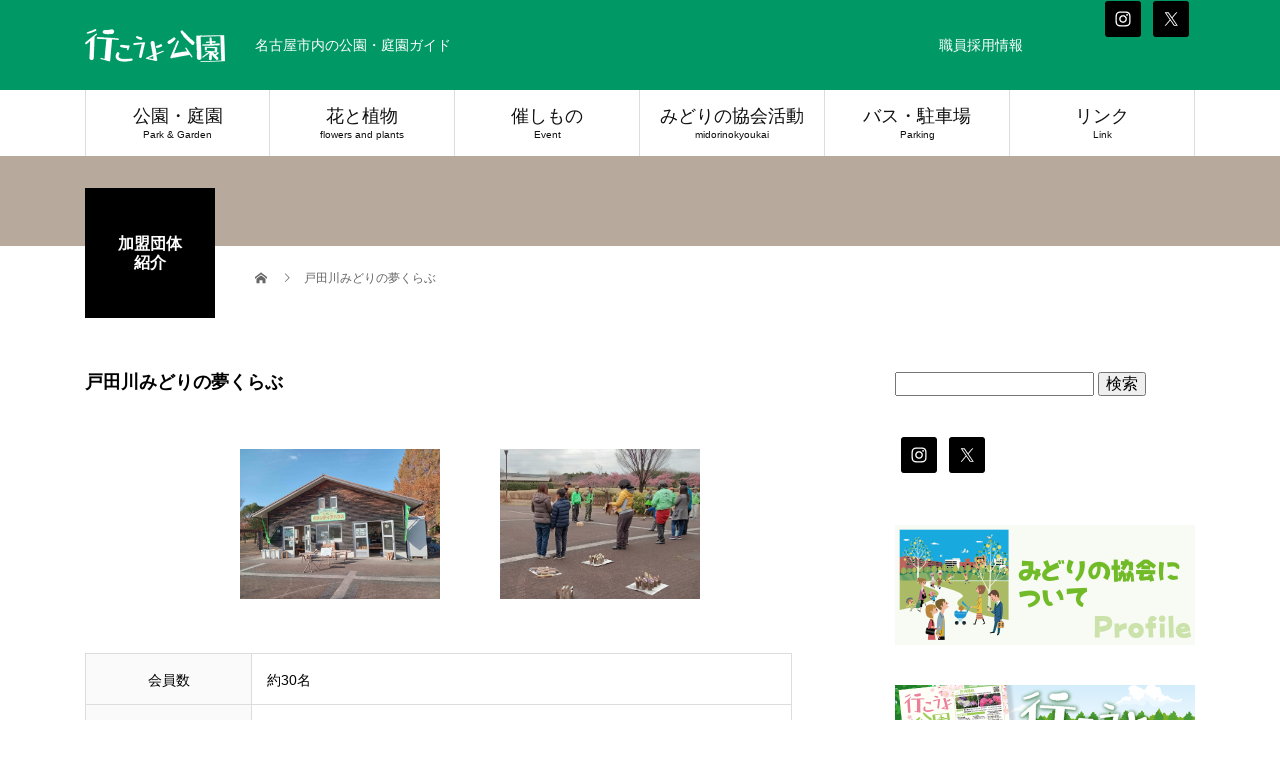

--- FILE ---
content_type: text/html; charset=UTF-8
request_url: https://www.nga.or.jp/moridukuri_partnership/%E6%88%B8%E7%94%B0%E5%B7%9D%E3%81%BF%E3%81%A9%E3%82%8A%E3%81%AE%E5%A4%A2%E3%81%8F%E3%82%89%E3%81%B6/
body_size: 15063
content:
<!DOCTYPE html>
<html lang="ja">
<head>
<meta charset="UTF-8">
<meta name="description" content="戸田川みどりの夢くらぶ会員数約30名活動開始2003年10月活動場所戸田川緑地中央地区右岸他活動内容定例活動(不要木伐採、枯...">
<meta name="viewport" content="width=device-width">
<title>戸田川みどりの夢くらぶ &#8211; 名古屋市みどりの協会　行こうよ公園</title>
<meta name='robots' content='max-image-preview:large' />
<link rel="alternate" type="application/rss+xml" title="名古屋市みどりの協会　行こうよ公園 &raquo; フィード" href="https://www.nga.or.jp/feed/" />
<link rel="alternate" type="application/rss+xml" title="名古屋市みどりの協会　行こうよ公園 &raquo; コメントフィード" href="https://www.nga.or.jp/comments/feed/" />
<script type="text/javascript">
/* <![CDATA[ */
window._wpemojiSettings = {"baseUrl":"https:\/\/s.w.org\/images\/core\/emoji\/14.0.0\/72x72\/","ext":".png","svgUrl":"https:\/\/s.w.org\/images\/core\/emoji\/14.0.0\/svg\/","svgExt":".svg","source":{"concatemoji":"https:\/\/www.nga.or.jp\/wp-includes\/js\/wp-emoji-release.min.js?ver=6.4.7"}};
/*! This file is auto-generated */
!function(i,n){var o,s,e;function c(e){try{var t={supportTests:e,timestamp:(new Date).valueOf()};sessionStorage.setItem(o,JSON.stringify(t))}catch(e){}}function p(e,t,n){e.clearRect(0,0,e.canvas.width,e.canvas.height),e.fillText(t,0,0);var t=new Uint32Array(e.getImageData(0,0,e.canvas.width,e.canvas.height).data),r=(e.clearRect(0,0,e.canvas.width,e.canvas.height),e.fillText(n,0,0),new Uint32Array(e.getImageData(0,0,e.canvas.width,e.canvas.height).data));return t.every(function(e,t){return e===r[t]})}function u(e,t,n){switch(t){case"flag":return n(e,"\ud83c\udff3\ufe0f\u200d\u26a7\ufe0f","\ud83c\udff3\ufe0f\u200b\u26a7\ufe0f")?!1:!n(e,"\ud83c\uddfa\ud83c\uddf3","\ud83c\uddfa\u200b\ud83c\uddf3")&&!n(e,"\ud83c\udff4\udb40\udc67\udb40\udc62\udb40\udc65\udb40\udc6e\udb40\udc67\udb40\udc7f","\ud83c\udff4\u200b\udb40\udc67\u200b\udb40\udc62\u200b\udb40\udc65\u200b\udb40\udc6e\u200b\udb40\udc67\u200b\udb40\udc7f");case"emoji":return!n(e,"\ud83e\udef1\ud83c\udffb\u200d\ud83e\udef2\ud83c\udfff","\ud83e\udef1\ud83c\udffb\u200b\ud83e\udef2\ud83c\udfff")}return!1}function f(e,t,n){var r="undefined"!=typeof WorkerGlobalScope&&self instanceof WorkerGlobalScope?new OffscreenCanvas(300,150):i.createElement("canvas"),a=r.getContext("2d",{willReadFrequently:!0}),o=(a.textBaseline="top",a.font="600 32px Arial",{});return e.forEach(function(e){o[e]=t(a,e,n)}),o}function t(e){var t=i.createElement("script");t.src=e,t.defer=!0,i.head.appendChild(t)}"undefined"!=typeof Promise&&(o="wpEmojiSettingsSupports",s=["flag","emoji"],n.supports={everything:!0,everythingExceptFlag:!0},e=new Promise(function(e){i.addEventListener("DOMContentLoaded",e,{once:!0})}),new Promise(function(t){var n=function(){try{var e=JSON.parse(sessionStorage.getItem(o));if("object"==typeof e&&"number"==typeof e.timestamp&&(new Date).valueOf()<e.timestamp+604800&&"object"==typeof e.supportTests)return e.supportTests}catch(e){}return null}();if(!n){if("undefined"!=typeof Worker&&"undefined"!=typeof OffscreenCanvas&&"undefined"!=typeof URL&&URL.createObjectURL&&"undefined"!=typeof Blob)try{var e="postMessage("+f.toString()+"("+[JSON.stringify(s),u.toString(),p.toString()].join(",")+"));",r=new Blob([e],{type:"text/javascript"}),a=new Worker(URL.createObjectURL(r),{name:"wpTestEmojiSupports"});return void(a.onmessage=function(e){c(n=e.data),a.terminate(),t(n)})}catch(e){}c(n=f(s,u,p))}t(n)}).then(function(e){for(var t in e)n.supports[t]=e[t],n.supports.everything=n.supports.everything&&n.supports[t],"flag"!==t&&(n.supports.everythingExceptFlag=n.supports.everythingExceptFlag&&n.supports[t]);n.supports.everythingExceptFlag=n.supports.everythingExceptFlag&&!n.supports.flag,n.DOMReady=!1,n.readyCallback=function(){n.DOMReady=!0}}).then(function(){return e}).then(function(){var e;n.supports.everything||(n.readyCallback(),(e=n.source||{}).concatemoji?t(e.concatemoji):e.wpemoji&&e.twemoji&&(t(e.twemoji),t(e.wpemoji)))}))}((window,document),window._wpemojiSettings);
/* ]]> */
</script>
<link rel='stylesheet' id='pt-cv-public-style-css' href='https://www.nga.or.jp/wp-content/plugins/content-views-query-and-display-post-page/public/assets/css/cv.css?ver=4.2' type='text/css' media='all' />
<link rel='stylesheet' id='sbi_styles-css' href='https://www.nga.or.jp/wp-content/plugins/instagram-feed/css/sbi-styles.min.css?ver=6.9.1' type='text/css' media='all' />
<style id='wp-emoji-styles-inline-css' type='text/css'>

	img.wp-smiley, img.emoji {
		display: inline !important;
		border: none !important;
		box-shadow: none !important;
		height: 1em !important;
		width: 1em !important;
		margin: 0 0.07em !important;
		vertical-align: -0.1em !important;
		background: none !important;
		padding: 0 !important;
	}
</style>
<link rel='stylesheet' id='wp-block-library-css' href='https://www.nga.or.jp/wp-includes/css/dist/block-library/style.min.css?ver=6.4.7' type='text/css' media='all' />
<style id='classic-theme-styles-inline-css' type='text/css'>
/*! This file is auto-generated */
.wp-block-button__link{color:#fff;background-color:#32373c;border-radius:9999px;box-shadow:none;text-decoration:none;padding:calc(.667em + 2px) calc(1.333em + 2px);font-size:1.125em}.wp-block-file__button{background:#32373c;color:#fff;text-decoration:none}
</style>
<style id='global-styles-inline-css' type='text/css'>
body{--wp--preset--color--black: #000000;--wp--preset--color--cyan-bluish-gray: #abb8c3;--wp--preset--color--white: #ffffff;--wp--preset--color--pale-pink: #f78da7;--wp--preset--color--vivid-red: #cf2e2e;--wp--preset--color--luminous-vivid-orange: #ff6900;--wp--preset--color--luminous-vivid-amber: #fcb900;--wp--preset--color--light-green-cyan: #7bdcb5;--wp--preset--color--vivid-green-cyan: #00d084;--wp--preset--color--pale-cyan-blue: #8ed1fc;--wp--preset--color--vivid-cyan-blue: #0693e3;--wp--preset--color--vivid-purple: #9b51e0;--wp--preset--gradient--vivid-cyan-blue-to-vivid-purple: linear-gradient(135deg,rgba(6,147,227,1) 0%,rgb(155,81,224) 100%);--wp--preset--gradient--light-green-cyan-to-vivid-green-cyan: linear-gradient(135deg,rgb(122,220,180) 0%,rgb(0,208,130) 100%);--wp--preset--gradient--luminous-vivid-amber-to-luminous-vivid-orange: linear-gradient(135deg,rgba(252,185,0,1) 0%,rgba(255,105,0,1) 100%);--wp--preset--gradient--luminous-vivid-orange-to-vivid-red: linear-gradient(135deg,rgba(255,105,0,1) 0%,rgb(207,46,46) 100%);--wp--preset--gradient--very-light-gray-to-cyan-bluish-gray: linear-gradient(135deg,rgb(238,238,238) 0%,rgb(169,184,195) 100%);--wp--preset--gradient--cool-to-warm-spectrum: linear-gradient(135deg,rgb(74,234,220) 0%,rgb(151,120,209) 20%,rgb(207,42,186) 40%,rgb(238,44,130) 60%,rgb(251,105,98) 80%,rgb(254,248,76) 100%);--wp--preset--gradient--blush-light-purple: linear-gradient(135deg,rgb(255,206,236) 0%,rgb(152,150,240) 100%);--wp--preset--gradient--blush-bordeaux: linear-gradient(135deg,rgb(254,205,165) 0%,rgb(254,45,45) 50%,rgb(107,0,62) 100%);--wp--preset--gradient--luminous-dusk: linear-gradient(135deg,rgb(255,203,112) 0%,rgb(199,81,192) 50%,rgb(65,88,208) 100%);--wp--preset--gradient--pale-ocean: linear-gradient(135deg,rgb(255,245,203) 0%,rgb(182,227,212) 50%,rgb(51,167,181) 100%);--wp--preset--gradient--electric-grass: linear-gradient(135deg,rgb(202,248,128) 0%,rgb(113,206,126) 100%);--wp--preset--gradient--midnight: linear-gradient(135deg,rgb(2,3,129) 0%,rgb(40,116,252) 100%);--wp--preset--font-size--small: 13px;--wp--preset--font-size--medium: 20px;--wp--preset--font-size--large: 36px;--wp--preset--font-size--x-large: 42px;--wp--preset--spacing--20: 0.44rem;--wp--preset--spacing--30: 0.67rem;--wp--preset--spacing--40: 1rem;--wp--preset--spacing--50: 1.5rem;--wp--preset--spacing--60: 2.25rem;--wp--preset--spacing--70: 3.38rem;--wp--preset--spacing--80: 5.06rem;--wp--preset--shadow--natural: 6px 6px 9px rgba(0, 0, 0, 0.2);--wp--preset--shadow--deep: 12px 12px 50px rgba(0, 0, 0, 0.4);--wp--preset--shadow--sharp: 6px 6px 0px rgba(0, 0, 0, 0.2);--wp--preset--shadow--outlined: 6px 6px 0px -3px rgba(255, 255, 255, 1), 6px 6px rgba(0, 0, 0, 1);--wp--preset--shadow--crisp: 6px 6px 0px rgba(0, 0, 0, 1);}:where(.is-layout-flex){gap: 0.5em;}:where(.is-layout-grid){gap: 0.5em;}body .is-layout-flow > .alignleft{float: left;margin-inline-start: 0;margin-inline-end: 2em;}body .is-layout-flow > .alignright{float: right;margin-inline-start: 2em;margin-inline-end: 0;}body .is-layout-flow > .aligncenter{margin-left: auto !important;margin-right: auto !important;}body .is-layout-constrained > .alignleft{float: left;margin-inline-start: 0;margin-inline-end: 2em;}body .is-layout-constrained > .alignright{float: right;margin-inline-start: 2em;margin-inline-end: 0;}body .is-layout-constrained > .aligncenter{margin-left: auto !important;margin-right: auto !important;}body .is-layout-constrained > :where(:not(.alignleft):not(.alignright):not(.alignfull)){max-width: var(--wp--style--global--content-size);margin-left: auto !important;margin-right: auto !important;}body .is-layout-constrained > .alignwide{max-width: var(--wp--style--global--wide-size);}body .is-layout-flex{display: flex;}body .is-layout-flex{flex-wrap: wrap;align-items: center;}body .is-layout-flex > *{margin: 0;}body .is-layout-grid{display: grid;}body .is-layout-grid > *{margin: 0;}:where(.wp-block-columns.is-layout-flex){gap: 2em;}:where(.wp-block-columns.is-layout-grid){gap: 2em;}:where(.wp-block-post-template.is-layout-flex){gap: 1.25em;}:where(.wp-block-post-template.is-layout-grid){gap: 1.25em;}.has-black-color{color: var(--wp--preset--color--black) !important;}.has-cyan-bluish-gray-color{color: var(--wp--preset--color--cyan-bluish-gray) !important;}.has-white-color{color: var(--wp--preset--color--white) !important;}.has-pale-pink-color{color: var(--wp--preset--color--pale-pink) !important;}.has-vivid-red-color{color: var(--wp--preset--color--vivid-red) !important;}.has-luminous-vivid-orange-color{color: var(--wp--preset--color--luminous-vivid-orange) !important;}.has-luminous-vivid-amber-color{color: var(--wp--preset--color--luminous-vivid-amber) !important;}.has-light-green-cyan-color{color: var(--wp--preset--color--light-green-cyan) !important;}.has-vivid-green-cyan-color{color: var(--wp--preset--color--vivid-green-cyan) !important;}.has-pale-cyan-blue-color{color: var(--wp--preset--color--pale-cyan-blue) !important;}.has-vivid-cyan-blue-color{color: var(--wp--preset--color--vivid-cyan-blue) !important;}.has-vivid-purple-color{color: var(--wp--preset--color--vivid-purple) !important;}.has-black-background-color{background-color: var(--wp--preset--color--black) !important;}.has-cyan-bluish-gray-background-color{background-color: var(--wp--preset--color--cyan-bluish-gray) !important;}.has-white-background-color{background-color: var(--wp--preset--color--white) !important;}.has-pale-pink-background-color{background-color: var(--wp--preset--color--pale-pink) !important;}.has-vivid-red-background-color{background-color: var(--wp--preset--color--vivid-red) !important;}.has-luminous-vivid-orange-background-color{background-color: var(--wp--preset--color--luminous-vivid-orange) !important;}.has-luminous-vivid-amber-background-color{background-color: var(--wp--preset--color--luminous-vivid-amber) !important;}.has-light-green-cyan-background-color{background-color: var(--wp--preset--color--light-green-cyan) !important;}.has-vivid-green-cyan-background-color{background-color: var(--wp--preset--color--vivid-green-cyan) !important;}.has-pale-cyan-blue-background-color{background-color: var(--wp--preset--color--pale-cyan-blue) !important;}.has-vivid-cyan-blue-background-color{background-color: var(--wp--preset--color--vivid-cyan-blue) !important;}.has-vivid-purple-background-color{background-color: var(--wp--preset--color--vivid-purple) !important;}.has-black-border-color{border-color: var(--wp--preset--color--black) !important;}.has-cyan-bluish-gray-border-color{border-color: var(--wp--preset--color--cyan-bluish-gray) !important;}.has-white-border-color{border-color: var(--wp--preset--color--white) !important;}.has-pale-pink-border-color{border-color: var(--wp--preset--color--pale-pink) !important;}.has-vivid-red-border-color{border-color: var(--wp--preset--color--vivid-red) !important;}.has-luminous-vivid-orange-border-color{border-color: var(--wp--preset--color--luminous-vivid-orange) !important;}.has-luminous-vivid-amber-border-color{border-color: var(--wp--preset--color--luminous-vivid-amber) !important;}.has-light-green-cyan-border-color{border-color: var(--wp--preset--color--light-green-cyan) !important;}.has-vivid-green-cyan-border-color{border-color: var(--wp--preset--color--vivid-green-cyan) !important;}.has-pale-cyan-blue-border-color{border-color: var(--wp--preset--color--pale-cyan-blue) !important;}.has-vivid-cyan-blue-border-color{border-color: var(--wp--preset--color--vivid-cyan-blue) !important;}.has-vivid-purple-border-color{border-color: var(--wp--preset--color--vivid-purple) !important;}.has-vivid-cyan-blue-to-vivid-purple-gradient-background{background: var(--wp--preset--gradient--vivid-cyan-blue-to-vivid-purple) !important;}.has-light-green-cyan-to-vivid-green-cyan-gradient-background{background: var(--wp--preset--gradient--light-green-cyan-to-vivid-green-cyan) !important;}.has-luminous-vivid-amber-to-luminous-vivid-orange-gradient-background{background: var(--wp--preset--gradient--luminous-vivid-amber-to-luminous-vivid-orange) !important;}.has-luminous-vivid-orange-to-vivid-red-gradient-background{background: var(--wp--preset--gradient--luminous-vivid-orange-to-vivid-red) !important;}.has-very-light-gray-to-cyan-bluish-gray-gradient-background{background: var(--wp--preset--gradient--very-light-gray-to-cyan-bluish-gray) !important;}.has-cool-to-warm-spectrum-gradient-background{background: var(--wp--preset--gradient--cool-to-warm-spectrum) !important;}.has-blush-light-purple-gradient-background{background: var(--wp--preset--gradient--blush-light-purple) !important;}.has-blush-bordeaux-gradient-background{background: var(--wp--preset--gradient--blush-bordeaux) !important;}.has-luminous-dusk-gradient-background{background: var(--wp--preset--gradient--luminous-dusk) !important;}.has-pale-ocean-gradient-background{background: var(--wp--preset--gradient--pale-ocean) !important;}.has-electric-grass-gradient-background{background: var(--wp--preset--gradient--electric-grass) !important;}.has-midnight-gradient-background{background: var(--wp--preset--gradient--midnight) !important;}.has-small-font-size{font-size: var(--wp--preset--font-size--small) !important;}.has-medium-font-size{font-size: var(--wp--preset--font-size--medium) !important;}.has-large-font-size{font-size: var(--wp--preset--font-size--large) !important;}.has-x-large-font-size{font-size: var(--wp--preset--font-size--x-large) !important;}
.wp-block-navigation a:where(:not(.wp-element-button)){color: inherit;}
:where(.wp-block-post-template.is-layout-flex){gap: 1.25em;}:where(.wp-block-post-template.is-layout-grid){gap: 1.25em;}
:where(.wp-block-columns.is-layout-flex){gap: 2em;}:where(.wp-block-columns.is-layout-grid){gap: 2em;}
.wp-block-pullquote{font-size: 1.5em;line-height: 1.6;}
</style>
<link rel='stylesheet' id='wpdm-fonticon-css' href='https://www.nga.or.jp/wp-content/plugins/download-manager/assets/wpdm-iconfont/css/wpdm-icons.css?ver=6.4.7' type='text/css' media='all' />
<link rel='stylesheet' id='wpdm-front-css' href='https://www.nga.or.jp/wp-content/plugins/download-manager/assets/css/front.min.css?ver=6.4.7' type='text/css' media='all' />
<link rel='stylesheet' id='whats-new-style-css' href='https://www.nga.or.jp/wp-content/plugins/whats-new-genarator/whats-new.css?ver=2.0.2' type='text/css' media='all' />
<link rel='stylesheet' id='simple-social-icons-font-css' href='https://www.nga.or.jp/wp-content/plugins/simple-social-icons/css/style.css?ver=3.0.2' type='text/css' media='all' />
<link rel='stylesheet' id='fancybox-css' href='https://www.nga.or.jp/wp-content/plugins/easy-fancybox/fancybox/1.5.4/jquery.fancybox.min.css?ver=6.4.7' type='text/css' media='screen' />
<style id='fancybox-inline-css' type='text/css'>
#fancybox-outer{background:#ffffff}#fancybox-content{background:#ffffff;border-color:#ffffff;color:#000000;}#fancybox-title,#fancybox-title-float-main{color:#fff}
</style>
<link rel='stylesheet' id='beauty-slick-css' href='https://www.nga.or.jp/wp-content/themes/beauty_tcd054/assets/css/slick.min.css?ver=6.4.7' type='text/css' media='all' />
<link rel='stylesheet' id='beauty-slick-theme-css' href='https://www.nga.or.jp/wp-content/themes/beauty_tcd054/assets/css/slick-theme.min.css?ver=6.4.7' type='text/css' media='all' />
<link rel='stylesheet' id='beauty-style-css' href='https://www.nga.or.jp/wp-content/themes/beauty_tcd054/style.css?ver=1.8.1' type='text/css' media='all' />
<script type="text/javascript" src="https://www.nga.or.jp/wp-includes/js/jquery/jquery.min.js?ver=3.7.1" id="jquery-core-js"></script>
<script type="text/javascript" src="https://www.nga.or.jp/wp-includes/js/jquery/jquery-migrate.min.js?ver=3.4.1" id="jquery-migrate-js"></script>
<script type="text/javascript" src="https://www.nga.or.jp/wp-content/plugins/download-manager/assets/js/wpdm.min.js?ver=6.4.7" id="wpdm-frontend-js-js"></script>
<script type="text/javascript" id="wpdm-frontjs-js-extra">
/* <![CDATA[ */
var wpdm_url = {"home":"https:\/\/www.nga.or.jp\/","site":"https:\/\/www.nga.or.jp\/","ajax":"https:\/\/www.nga.or.jp\/wp-admin\/admin-ajax.php"};
var wpdm_js = {"spinner":"<i class=\"wpdm-icon wpdm-sun wpdm-spin\"><\/i>","client_id":"9d4c6a327439db551cf3dc75bcd56c4c"};
var wpdm_strings = {"pass_var":"\u30d1\u30b9\u30ef\u30fc\u30c9\u78ba\u8a8d\u5b8c\u4e86 !","pass_var_q":"\u30c0\u30a6\u30f3\u30ed\u30fc\u30c9\u3092\u958b\u59cb\u3059\u308b\u306b\u306f\u3001\u6b21\u306e\u30dc\u30bf\u30f3\u3092\u30af\u30ea\u30c3\u30af\u3057\u3066\u304f\u3060\u3055\u3044\u3002","start_dl":"\u30c0\u30a6\u30f3\u30ed\u30fc\u30c9\u958b\u59cb"};
/* ]]> */
</script>
<script type="text/javascript" src="https://www.nga.or.jp/wp-content/plugins/download-manager/assets/js/front.min.js?ver=3.3.21" id="wpdm-frontjs-js"></script>
<script type="text/javascript" src="https://www.nga.or.jp/wp-content/themes/beauty_tcd054/assets/js/slick.min.js?ver=1.8.1" id="beauty-slick-js"></script>
<link rel="https://api.w.org/" href="https://www.nga.or.jp/wp-json/" /><link rel="alternate" type="application/json" href="https://www.nga.or.jp/wp-json/wp/v2/pages/1426" /><link rel="canonical" href="https://www.nga.or.jp/moridukuri_partnership/%e6%88%b8%e7%94%b0%e5%b7%9d%e3%81%bf%e3%81%a9%e3%82%8a%e3%81%ae%e5%a4%a2%e3%81%8f%e3%82%89%e3%81%b6/" />
<link rel='shortlink' href='https://www.nga.or.jp/?p=1426' />
<link rel="alternate" type="application/json+oembed" href="https://www.nga.or.jp/wp-json/oembed/1.0/embed?url=https%3A%2F%2Fwww.nga.or.jp%2Fmoridukuri_partnership%2F%25e6%2588%25b8%25e7%2594%25b0%25e5%25b7%259d%25e3%2581%25bf%25e3%2581%25a9%25e3%2582%258a%25e3%2581%25ae%25e5%25a4%25a2%25e3%2581%258f%25e3%2582%2589%25e3%2581%25b6%2F" />
<link rel="alternate" type="text/xml+oembed" href="https://www.nga.or.jp/wp-json/oembed/1.0/embed?url=https%3A%2F%2Fwww.nga.or.jp%2Fmoridukuri_partnership%2F%25e6%2588%25b8%25e7%2594%25b0%25e5%25b7%259d%25e3%2581%25bf%25e3%2581%25a9%25e3%2582%258a%25e3%2581%25ae%25e5%25a4%25a2%25e3%2581%258f%25e3%2582%2589%25e3%2581%25b6%2F&#038;format=xml" />
    
    <script type="text/javascript">
        var ajaxurl = 'https://www.nga.or.jp/wp-admin/admin-ajax.php';
    </script>
<style>
.p-headline,.p-pager__item span,.p-portfolio__headline,.p-page-links > span,.c-pw__btn,.p-widget__title,.p-search__submit,.p-staff-blog__headline,.p-readmore__btn{background: #009966}.p-pager__item span,.p-page-links > span{border-color: #009966}.p-pagetop a:hover,.p-nav02__item a:hover,.p-index-content__btn:hover,.p-menu-btn.is-active,.c-pw__btn:hover,.p-search__submit:hover,.p-readmore__btn:hover{background: #b7aa9d}.p-article01__title a:hover,.p-article01__cat a:hover,.p-article02__title a:hover,.p-article03__title a:hover,.p-breadcrumb a:hover,.p-entry__cat a:hover,.p-article04 a:hover .p-article04__title,.p-article06 a:hover .p-article06__name,.p-profile__social-item a:hover,.p-style-author__body:hover .p-style-author__portrait-name,.p-style-author__body:hover .p-style-author__comment::after,.p-news-ticker__item-date,.p-news-ticker__list-item-title:hover,.p-article05 a:hover .p-article05__title,.p-news-ticker__list-item-date,.p-author__name a:hover,.p-profile__table a:hover,.p-style__table a:hover{color: #b7aa9d}.p-entry__body a,.custom-html-widget a{color: #009966}body,.p-global-nav .sub-title,.p-page-header__sub,.p-index-content__header-title span{font-family: Verdana, "Hiragino Kaku Gothic ProN", "ヒラギノ角ゴ ProN W3", "メイリオ", Meiryo, sans-serif}.l-header__tel,.c-logo,.p-global-nav > ul > li > a,.p-page-header__title,.p-banner-list__item-catch,.p-profile__table caption,.p-search__title,.p-style__data-item-headline,.p-index-content__header-title,.p-header-slider__item-title,.p-header-video__title,.p-header-youtube__title{font-family: Verdana, "Hiragino Kaku Gothic ProN", "ヒラギノ角ゴ ProN W3", "メイリオ", Meiryo, sans-serif}.p-hover-effect--type1:hover img{-webkit-transform: scale(1.2);transform: scale(1.2)}.l-header{background: #009966}.l-header__desc{color: #ffffff}.p-global-nav .sub-menu a{background: #ffffff;color: #000000}.p-global-nav .sub-menu a:hover{background: #ccffcc;color: #000000}.p-contact__appointment{background: #009966;color: #ffffff}.p-contact__appointment:hover{background: #b7aa9d;color: #ffffff}.p-contact__appointment:hover{background: #b7aa9d;color: #ffffff}.l-footer__info,.p-copyright{background: #b7aa9d}.p-copyright{border-color: #333333}.p-entry__title{font-size: 28px}.p-entry__body,.p-entry__body p{font-size: 14px}@media screen and (max-width: 991px) {.p-global-nav__inner{background: rgba(0,153,102, 1);color: #ffffff}.p-global-nav ul li a{font-family: Verdana, "Hiragino Kaku Gothic ProN", "ヒラギノ角ゴ ProN W3", "メイリオ", Meiryo, sans-serif;color: #ffffff !important}}@media screen and (max-width: 767px) {.p-style + .p-nav02{display: none}}.detail {
display: flex;
justify-content: center;
}
ul.detail li {
list-style-type: none;
margin: 5px;
padding: 10px;
border-radius: 4px;
}
.cell01 li {
text-align: center;
font-size: 80%;
}
.dicslist li {
display: list-item;
list-style-type: disc;
list-style-position: outside;
}
.dicslist ul {
margin-left:1em;
}ul .alignleft{
  padding-top: 50px;
}</style>
<meta name="generator" content="Elementor 3.19.2; features: e_optimized_assets_loading, additional_custom_breakpoints, block_editor_assets_optimize, e_image_loading_optimization; settings: css_print_method-external, google_font-enabled, font_display-auto">
		<style type="text/css" id="wp-custom-css">
			/* Global nav */
.p-global-nav { height: 66px; background: #fff; font-size: 18px; text-align:center; }
.p-global-nav > ul > li > a:hover { background: #CCFFCC; }		</style>
		<meta name="generator" content="WordPress Download Manager 3.3.21" />
                <style>
        /* WPDM Link Template Styles */        </style>
                <style>

            :root {
                --color-primary: #4a8eff;
                --color-primary-rgb: 74, 142, 255;
                --color-primary-hover: #5998ff;
                --color-primary-active: #3281ff;
                --color-secondary: #6c757d;
                --color-secondary-rgb: 108, 117, 125;
                --color-secondary-hover: #6c757d;
                --color-secondary-active: #6c757d;
                --color-success: #018e11;
                --color-success-rgb: 1, 142, 17;
                --color-success-hover: #0aad01;
                --color-success-active: #0c8c01;
                --color-info: #2CA8FF;
                --color-info-rgb: 44, 168, 255;
                --color-info-hover: #2CA8FF;
                --color-info-active: #2CA8FF;
                --color-warning: #FFB236;
                --color-warning-rgb: 255, 178, 54;
                --color-warning-hover: #FFB236;
                --color-warning-active: #FFB236;
                --color-danger: #ff5062;
                --color-danger-rgb: 255, 80, 98;
                --color-danger-hover: #ff5062;
                --color-danger-active: #ff5062;
                --color-green: #30b570;
                --color-blue: #0073ff;
                --color-purple: #8557D3;
                --color-red: #ff5062;
                --color-muted: rgba(69, 89, 122, 0.6);
                --wpdm-font: "Sen", -apple-system, BlinkMacSystemFont, "Segoe UI", Roboto, Helvetica, Arial, sans-serif, "Apple Color Emoji", "Segoe UI Emoji", "Segoe UI Symbol";
            }

            .wpdm-download-link.btn.btn-primary {
                border-radius: 4px;
            }


        </style>
        </head>
<body class="page-template-default page page-id-1426 page-child parent-pageid-747 elementor-default elementor-kit-8265">
<header id="js-header" class="l-header">
  <div class="l-header__inner l-inner">
    <div class="l-header__logo c-logo">
      <a href="https://www.nga.or.jp/">
        <img src="https://www.nga.or.jp/wp-content/uploads/2018/03/rogo.png" alt="名古屋市みどりの協会　行こうよ公園" width="140" height="33">
      </a>
    </div>
    <p class="l-header__desc">名古屋市内の公園・庭園ガイド</p>
        <div class="l-header__contact">
              <a href="http://www.nga.or.jp/recruit/" class="p-contact__appointment p-btn">職員採用情報</a>
        </div>
    		<div class="p-widget simple-social-icons" id="simple-social-icons-2">
<ul class="alignleft">
<li class="ssi-instagram"><a href="https://www.instagram.com/nga_koho"><svg role="img" class="social-instagram" aria-labelledby="social-instagram-2"><title id="social-instagram-2">Instagram</title><use xlink:href="https://www.nga.or.jp/wp-content/plugins/simple-social-icons/symbol-defs.svg#social-instagram"></use></svg></a></li>
<li class="ssi-twitter"><a href="https://twitter.com/midorinokyoukai"><svg role="img" class="social-twitter" aria-labelledby="social-twitter-2"><title id="social-twitter-2">Twitter</title><use xlink:href="https://www.nga.or.jp/wp-content/plugins/simple-social-icons/symbol-defs.svg#social-twitter"></use></svg></a></li>
</ul></div>
  </div>
  <a href="#" id="js-menu-btn" class="p-menu-btn c-menu-btn"></a>
  <nav id="js-global-nav" class="p-global-nav"><ul class="p-global-nav__inner"><li id="menu-item-27" class="menu-item menu-item-type-custom menu-item-object-custom menu-item-27"><a href="http://www.nga.or.jp/park">公園・庭園<span class="sub-title">Park &#038; Garden</span><span class="sub-menu-toggle"></span></a></li>
<li id="menu-item-28" class="menu-item menu-item-type-custom menu-item-object-custom menu-item-has-children menu-item-28"><a>花と植物<span class="sub-title">flowers and plants</span><span class="sub-menu-toggle"></span></a>
<ul class="sub-menu">
	<li id="menu-item-17050" class="menu-item menu-item-type-custom menu-item-object-custom menu-item-17050"><a href="http://www.nga.or.jp/flower/">花と実の見ごろ<span class="sub-title"></span><span class="sub-menu-toggle"></span></a></li>
	<li id="menu-item-17049" class="menu-item menu-item-type-post_type menu-item-object-page menu-item-17049"><a href="https://www.nga.or.jp/16965-2/">みどりの相談所<span class="sub-title"></span><span class="sub-menu-toggle"></span></a></li>
</ul>
</li>
<li id="menu-item-29" class="menu-item menu-item-type-custom menu-item-object-custom menu-item-has-children menu-item-29"><a href="#">催しもの<span class="sub-title">Event</span><span class="sub-menu-toggle"></span></a>
<ul class="sub-menu">
	<li id="menu-item-554" class="menu-item menu-item-type-custom menu-item-object-custom menu-item-554"><a href="http://www.nga.or.jp/event">イベント<span class="sub-title"></span><span class="sub-menu-toggle"></span></a></li>
	<li id="menu-item-961" class="menu-item menu-item-type-post_type menu-item-object-page menu-item-961"><a href="https://www.nga.or.jp/semiar_display/">講習会・展示会<span class="sub-title"></span><span class="sub-menu-toggle"></span></a></li>
	<li id="menu-item-11850" class="menu-item menu-item-type-post_type menu-item-object-page menu-item-11850"><a href="https://www.nga.or.jp/%e5%86%8a%e5%ad%90%e3%80%8c%e8%a1%8c%e3%81%93%e3%81%86%e3%82%88%e5%85%ac%e5%9c%92%e3%80%8d/">冊子「行こうよ公園」<span class="sub-title"></span><span class="sub-menu-toggle"></span></a></li>
</ul>
</li>
<li id="menu-item-30" class="menu-item menu-item-type-custom menu-item-object-custom menu-item-has-children menu-item-30"><a href="#">みどりの協会活動<span class="sub-title">midorinokyoukai</span><span class="sub-menu-toggle"></span></a>
<ul class="sub-menu">
	<li id="menu-item-19352" class="menu-item menu-item-type-post_type menu-item-object-page menu-item-19352"><a href="https://www.nga.or.jp/grant/">名古屋緑化基金<span class="sub-title"></span><span class="sub-menu-toggle"></span></a></li>
	<li id="menu-item-750" class="menu-item menu-item-type-post_type menu-item-object-page current-page-ancestor menu-item-750"><a href="https://www.nga.or.jp/moridukuri_partnership/">なごやの森づくり　パートナーシップ連絡会<span class="sub-title"></span><span class="sub-menu-toggle"></span></a></li>
	<li id="menu-item-9959" class="menu-item menu-item-type-post_type menu-item-object-page menu-item-9959"><a href="https://www.nga.or.jp/hana_network/">なごや花のまちづくり　ネットワーク<span class="sub-title"></span><span class="sub-menu-toggle"></span></a></li>
	<li id="menu-item-16729" class="menu-item menu-item-type-post_type menu-item-object-page menu-item-16729"><a href="https://www.nga.or.jp/%e7%92%b0%e5%a2%83%e5%ad%a6%e7%bf%92/">環境学習<span class="sub-title"></span><span class="sub-menu-toggle"></span></a></li>
</ul>
</li>
<li id="menu-item-31" class="menu-item menu-item-type-custom menu-item-object-custom menu-item-has-children menu-item-31"><a href="#">バス・駐車場<span class="sub-title">Parking</span><span class="sub-menu-toggle"></span></a>
<ul class="sub-menu">
	<li id="menu-item-466" class="menu-item menu-item-type-custom menu-item-object-custom menu-item-466"><a href="https://midori.ccx.mobi/Parking">バスの宿泊予約<span class="sub-title"></span><span class="sub-menu-toggle"></span></a></li>
	<li id="menu-item-679" class="menu-item menu-item-type-post_type menu-item-object-page menu-item-679"><a href="https://www.nga.or.jp/parking/">駐車場案内<span class="sub-title">大型車の利用により、普通車の利用ができない場合がございます。</span><span class="sub-menu-toggle"></span></a></li>
	<li id="menu-item-8683" class="menu-item menu-item-type-post_type menu-item-object-page menu-item-8683"><a href="https://www.nga.or.jp/exemption/">減免制度<span class="sub-title"></span><span class="sub-menu-toggle"></span></a></li>
</ul>
</li>
<li id="menu-item-32" class="menu-item menu-item-type-custom menu-item-object-custom menu-item-has-children menu-item-32"><a href="#">リンク<span class="sub-title">Link</span><span class="sub-menu-toggle"></span></a>
<ul class="sub-menu">
	<li id="menu-item-471" class="menu-item menu-item-type-custom menu-item-object-custom menu-item-471"><a href="http://www.higashiyama.city.nagoya.jp/">東山動植物園<span class="sub-title"></span><span class="sub-menu-toggle"></span></a></li>
	<li id="menu-item-472" class="menu-item menu-item-type-custom menu-item-object-custom menu-item-472"><a href="http://www.nagoyajo.city.nagoya.jp/">名古屋城<span class="sub-title"></span><span class="sub-menu-toggle"></span></a></li>
	<li id="menu-item-473" class="menu-item menu-item-type-custom menu-item-object-custom menu-item-473"><a href="http://www.meijyo-fp.com/">名城公園フラワープラザ<span class="sub-title"></span><span class="sub-menu-toggle"></span></a></li>
	<li id="menu-item-474" class="menu-item menu-item-type-custom menu-item-object-custom menu-item-474"><a href="http://www.city.nagoya.jp/kurashi/category/19-8-4-2-2-0-0-0-0-0.html">　　農業センター　　delaふぁーむ<span class="sub-title"></span><span class="sub-menu-toggle"></span></a></li>
	<li id="menu-item-475" class="menu-item menu-item-type-custom menu-item-object-custom menu-item-475"><a href="http://www.city.nagoya.jp/">名古屋市<span class="sub-title"></span><span class="sub-menu-toggle"></span></a></li>
	<li id="menu-item-476" class="menu-item menu-item-type-custom menu-item-object-custom menu-item-476"><a href="http://doryokun.blog.fc2.com/">緑政土木局公式ブログ<span class="sub-title"></span><span class="sub-menu-toggle"></span></a></li>
	<li id="menu-item-14515" class="menu-item menu-item-type-custom menu-item-object-custom menu-item-14515"><a href="https://www.yokiso.com/">揚輝荘<span class="sub-title"></span><span class="sub-menu-toggle"></span></a></li>
</ul>
</li>
</ul></nav></header>
<main class="l-main">
    <ul class="p-breadcrumb c-breadcrumb" itemscope itemtype="http://schema.org/BreadcrumbList">
<li class="p-breadcrumb__item c-breadcrumb__item c-breadcrumb__item--home" itemprop="itemListElement" itemscope itemtype="http://schema.org/ListItem">
<a href="https://www.nga.or.jp/" itemprop="item">
<span itemprop="name">HOME</span>
</a>
<meta itemprop="position" content="1">
</li>
<li class="p-breadcrumb__item c-breadcrumb__item" itemprop="itemListElement" itemscope itemtype="http://schema.org/ListItem"><span itemprop="name">戸田川みどりの夢くらぶ</span><meta itemprop="position" content="2"></li>
</ul>
  <header class="p-page-header" style="background: #b7aa9d;">
  <div class="p-page-header__inner l-inner">
    <h1 class="p-page-header__title" style="background: #000000; color: #ffffff; font-size: 16px;">加盟団体<span class="p-page-header__sub" style="color: #ffffff; font-size: 16px;">紹介</span></h1>
      </div>
</header>
  <div class="l-main__inner l-inner">
  <ul class="p-breadcrumb c-breadcrumb" itemscope itemtype="http://schema.org/BreadcrumbList">
<li class="p-breadcrumb__item c-breadcrumb__item c-breadcrumb__item--home" itemprop="itemListElement" itemscope itemtype="http://schema.org/ListItem">
<a href="https://www.nga.or.jp/" itemprop="item">
<span itemprop="name">HOME</span>
</a>
<meta itemprop="position" content="1">
</li>
<li class="p-breadcrumb__item c-breadcrumb__item" itemprop="itemListElement" itemscope itemtype="http://schema.org/ListItem"><span itemprop="name">戸田川みどりの夢くらぶ</span><meta itemprop="position" content="2"></li>
</ul>
  <div class="l-contents">
    <div class="l-primary">
        			<article class="p-entry">
        <header>
                  </header>
        <div class="p-entry__body">
          <h3><strong>戸田川みどりの夢くらぶ</strong></h3>
<ul class="detail">
<li style="list-style-type: none;">
<ul class="cell01">
<li><a href="http://www.nga.or.jp/wp-content/uploads/2025/03/戸田川みどりの夢くらぶ1-scaled.jpg"><img decoding="async" src="http://www.nga.or.jp/wp-content/uploads/2025/03/戸田川みどりの夢くらぶ1-scaled.jpg" alt="" width="200" height="150" /></a></li>
</ul>
</li>
<li style="list-style-type: none;">
<ul class="cell01">
<li><a href="http://www.nga.or.jp/wp-content/uploads/2025/03/戸田川みどりの夢くらぶ2.jpg"><img decoding="async" src="http://www.nga.or.jp/wp-content/uploads/2025/03/戸田川みどりの夢くらぶ2.jpg" alt="" width="200" height="150" /></a></li>
</ul>
</li>
</ul>
<table style="height: 1200px;">
<tbody>
<tr style="height: 24px;">
<th style="height: 33px; width: 135px;" width="160px">会員数</th>
<td style="height: 33px; width: 509px;">約30名</td>
</tr>
<tr style="height: 24px;">
<th style="height: 29px; width: 135px;">活動開始</th>
<td style="height: 29px; width: 509px;">2003年10月</td>
</tr>
<tr style="height: 24px;">
<th style="height: 31px; width: 135px;">活動場所</th>
<td style="height: 31px; width: 509px;">戸田川緑地中央地区右岸他</td>
</tr>
<tr style="height: 84px;">
<th style="height: 10px; width: 135px;">活動内容</th>
<td style="height: 10px; width: 509px;">定例活動(不要木伐採、枯枝落し、草取等の育樹活動)、イベント用サツマイモや茶の栽培、各種イベント(約10回/年)、戸田川水質調査他</td>
</tr>
<tr style="height: 160px;">
<th style="height: 142px; width: 135px;">活動情報<br />令和7年10月から令和8年3月までの予定</th>
<td style="height: 142px; width: 509px;">
<p>毎週木曜日の定例活動以外に<br />【2025年】<br />10/4「とだがわの森感謝祭」<br />10/11「秋の物語」<br />11/8「自然の楽しさを見つけよう」芋ほりと焼き芋作り(1回目)<br />11/16「晩秋の探検隊」芋ほりと焼き芋作り(2回目)<br />11/23「晩秋の森体験」シイタケの収穫<br />【2026年】　<br />2/8「シイタケの菌打ちと冬芽観察」<br />3/15「早春の探検隊」とだがわの森で遊ぼう</p>
<p><a href="http://www.nga.or.jp/wp-content/uploads/2025/10/森パ連戸田川夢くらぶ＿なごや西の森だより-第23号.jpg"><img loading="lazy" decoding="async" class="alignnone wp-image-20540 size-medium" src="http://www.nga.or.jp/wp-content/uploads/2025/10/森パ連戸田川夢くらぶ＿なごや西の森だより-第23号-212x300.jpg" alt="" width="212" height="300" srcset="https://www.nga.or.jp/wp-content/uploads/2025/10/森パ連戸田川夢くらぶ＿なごや西の森だより-第23号-212x300.jpg 212w, https://www.nga.or.jp/wp-content/uploads/2025/10/森パ連戸田川夢くらぶ＿なごや西の森だより-第23号-724x1024.jpg 724w, https://www.nga.or.jp/wp-content/uploads/2025/10/森パ連戸田川夢くらぶ＿なごや西の森だより-第23号-768x1086.jpg 768w, https://www.nga.or.jp/wp-content/uploads/2025/10/森パ連戸田川夢くらぶ＿なごや西の森だより-第23号-1086x1536.jpg 1086w, https://www.nga.or.jp/wp-content/uploads/2025/10/森パ連戸田川夢くらぶ＿なごや西の森だより-第23号.jpg 1241w" sizes="(max-width: 212px) 100vw, 212px" /></a></p>
</td>
</tr>
<tr>
<th style="width: 135px;">年間活動予定</th>
<td style="width: 509px;">
<p>毎週木曜日の定例活動の他<br />イベントを8回ほど</p>
</td>
</tr>
<tr style="height: 84px;">
<th style="height: 10px; width: 135px;">連絡先</th>
<td style="height: 10px; width: 509px;">戸田川緑地管理センター　052－302－5321</td>
</tr>
<tr style="height: 64px;">
<th style="height: 10px; width: 135px;">ホームページ</th>
<td style="height: 10px; width: 509px;">なし</td>
</tr>
<tr style="height: 250px;">
<th style="height: 200px; width: 135px;">団体からのメッセージ</th>
<td style="height: 200px; width: 509px;">
<p>“一緒にやろう、健康つくり！森つくり！”というキーワードでボランティア活動を楽しんでいます。</p>
</td>
</tr>
</tbody>
</table>

<p>&nbsp;</p>
        </div>
      </article>
          </div>
    <div class="l-secondary">
<div class="p-widget widget_search" id="search-3">
<form role="search" method="get" id="searchform" class="searchform" action="https://www.nga.or.jp/">
				<div>
					<label class="screen-reader-text" for="s">検索:</label>
					<input type="text" value="" name="s" id="s" />
					<input type="submit" id="searchsubmit" value="検索" />
				</div>
			</form></div>
<div class="p-widget simple-social-icons" id="simple-social-icons-2">
<ul class="alignleft"><li class="ssi-instagram"><a href="https://www.instagram.com/nga_koho" ><svg role="img" class="social-instagram" aria-labelledby="social-instagram-2"><title id="social-instagram-2">Instagram</title><use xlink:href="https://www.nga.or.jp/wp-content/plugins/simple-social-icons/symbol-defs.svg#social-instagram"></use></svg></a></li><li class="ssi-twitter"><a href="https://twitter.com/midorinokyoukai" ><svg role="img" class="social-twitter" aria-labelledby="social-twitter-2"><title id="social-twitter-2">Twitter</title><use xlink:href="https://www.nga.or.jp/wp-content/plugins/simple-social-icons/symbol-defs.svg#social-twitter"></use></svg></a></li></ul></div>
<div class="p-widget tcdw_banner_list_widget" id="tcdw_banner_list_widget-7">

<ul class="p-banner-list">
<li class="p-banner-list__item"><a href="http://www.nga.or.jp/about-html/" class="p-hover-effect--type1"><img src="https://www.nga.or.jp/wp-content/uploads/2024/03/名称未設定-1.gif" alt=""><h3 class="p-banner-list__item-catch" style="color: #000000;"></h3></a></li>
<li class="p-banner-list__item"><a href="http://www.nga.or.jp/%E5%86%8A%E5%AD%90%E3%80%8C%E8%A1%8C%E3%81%93%E3%81%86%E3%82%88%E5%85%AC%E5%9C%92%E3%80%8D/" class="p-hover-effect--type1"><img src="https://www.nga.or.jp/wp-content/uploads/2024/03/sassi.jpg" alt=""><h3 class="p-banner-list__item-catch" style="color: #000000;"></h3></a></li>
<li class="p-banner-list__item"><a href="https://www.nga.or.jp/%E5%85%AC%E5%9C%92%E3%82%B0%E3%83%AB%E3%83%A1/" class="p-hover-effect--type1"><img src="https://www.nga.or.jp/wp-content/uploads/2024/03/Gourmetbanner2.jpg" alt=""><h3 class="p-banner-list__item-catch" style="color: #000000;"></h3></a></li>
<li class="p-banner-list__item"><a href="https://www.nga.or.jp/16965-2/" class="p-hover-effect--type1"><img src="https://www.nga.or.jp/wp-content/uploads/2024/03/Gourmetbanner3.jpg" alt=""><h3 class="p-banner-list__item-catch" style="color: #000000;"></h3></a></li>
<li class="p-banner-list__item"><a href="https://www.youtube.com/channel/UCq4zCDz-hUmTC0de17eQvHw" class="p-hover-effect--type1"><img src="https://www.nga.or.jp/wp-content/uploads/2024/03/koenc.jpg" alt=""><h3 class="p-banner-list__item-catch" style="color: #000000;"></h3></a></li>
<li class="p-banner-list__item"><a href="https://berry-good.jp/" class="p-hover-effect--type1"><img src="https://www.nga.or.jp/wp-content/uploads/2024/03/天空.jpg" alt=""><h3 class="p-banner-list__item-catch" style="color: #000000;"></h3></a></li>
</ul>
</div>
<div class="p-widget tcdw_banner_list_widget" id="tcdw_banner_list_widget-2">

<ul class="p-banner-list">
<li class="p-banner-list__item"><a href="https://midori.ccx.mobi/Parking#no-back" class="p-hover-effect--type1"><img src="https://www.nga.or.jp/wp-content/uploads/2018/05/バナー01-1.jpg" alt=""><h3 class="p-banner-list__item-catch" style="color: #ffffff;">Bus<span class="p-banner-list__item-sub">バスの宿泊予約</span></h3></a></li>
</ul>
</div>
<div class="p-widget tcdw_banner_list_widget" id="tcdw_banner_list_widget-6">

<ul class="p-banner-list">
<li class="p-banner-list__item"><a href="http://www.nga.or.jp/wp-content/uploads/2025/07/250722更新_協会SDGsホームページ掲載用.pdf" class="p-hover-effect--type1"><img src="https://www.nga.or.jp/wp-content/uploads/2021/04/sdgs.jpg" alt=""><h3 class="p-banner-list__item-catch" style="color: #000000;"></h3></a></li>
</ul>
</div>
<div class="p-widget widget_text" id="text-4">
<h2 class="p-widget__title">みどりの協会からのお知らせ</h2>			<div class="textwidget"><p><a class="twitter-timeline" height="600px" href="https://twitter.com/midorinokyoukai?ref_src=twsrc%5Etfw">Tweets by midorinokyoukai</a> <script async src="https://platform.twitter.com/widgets.js" charset="utf-8"></script></p>
</div>
		</div>
    </div>	
    
  </div>
</div>
</main>
<footer class="l-footer">
      <div class="l-footer__info">
    <div class="l-footer__info-inner l-inner">
      <div class="l-footer__logo c-logo c-logo--retina">
        <a href="https://www.nga.or.jp/">
          <img src="https://www.nga.or.jp/wp-content/uploads/2018/03/rogo.png" alt="名古屋市みどりの協会　行こうよ公園">
        </a>
      </div>
      <p class="l-footer__address p-address">〒466-0064　名古屋市昭和区鶴舞一丁目1番166号（鶴舞公園内）<br />
TEL 052-731-8815　　FAX 052-731-8890</p>
			<ul class="p-social-nav">
        			  <li class="p-social-nav__item p-social-nav__item--rss">
				  <a href="https://www.nga.or.jp/feed/" target="_blank"></a>
			  </li>
                                		  </ul>
          </div>
  </div>
  <p class="p-copyright">
    <small>Copyright &copy; 名古屋市みどりの協会　行こうよ公園 All Rights Reserved.</small>
  </p>
  <div id="js-pagetop" class="p-pagetop"><a href="#"></a></div>
</footer>
            <script>
                jQuery(function($){

                    
                });
            </script>
            <div id="fb-root"></div>
            <style type="text/css" media="screen">#simple-social-icons-2 ul li a, #simple-social-icons-2 ul li a:hover, #simple-social-icons-2 ul li a:focus { background-color: #000000 !important; border-radius: 3px; color: #ffffff !important; border: 0px #ffffff solid !important; font-size: 18px; padding: 9px; }  #simple-social-icons-2 ul li a:hover, #simple-social-icons-2 ul li a:focus { background-color: #666666 !important; border-color: #ffffff !important; color: #ffffff !important; }  #simple-social-icons-2 ul li a:focus { outline: 1px dotted #666666 !important; }</style><!-- Instagram Feed JS -->
<script type="text/javascript">
var sbiajaxurl = "https://www.nga.or.jp/wp-admin/admin-ajax.php";
</script>
<script type="text/javascript" id="pt-cv-content-views-script-js-extra">
/* <![CDATA[ */
var PT_CV_PUBLIC = {"_prefix":"pt-cv-","page_to_show":"5","_nonce":"5ab13dda0a","is_admin":"","is_mobile":"","ajaxurl":"https:\/\/www.nga.or.jp\/wp-admin\/admin-ajax.php","lang":"","loading_image_src":"data:image\/gif;base64,R0lGODlhDwAPALMPAMrKygwMDJOTkz09PZWVla+vr3p6euTk5M7OzuXl5TMzMwAAAJmZmWZmZszMzP\/\/\/yH\/[base64]\/wyVlamTi3nSdgwFNdhEJgTJoNyoB9ISYoQmdjiZPcj7EYCAeCF1gEDo4Dz2eIAAAh+QQFCgAPACwCAAAADQANAAAEM\/DJBxiYeLKdX3IJZT1FU0iIg2RNKx3OkZVnZ98ToRD4MyiDnkAh6BkNC0MvsAj0kMpHBAAh+QQFCgAPACwGAAAACQAPAAAEMDC59KpFDll73HkAA2wVY5KgiK5b0RRoI6MuzG6EQqCDMlSGheEhUAgqgUUAFRySIgAh+QQFCgAPACwCAAIADQANAAAEM\/DJKZNLND\/[base64]"};
var PT_CV_PAGINATION = {"first":"\u00ab","prev":"\u2039","next":"\u203a","last":"\u00bb","goto_first":"Go to first page","goto_prev":"Go to previous page","goto_next":"Go to next page","goto_last":"Go to last page","current_page":"Current page is","goto_page":"Go to page"};
/* ]]> */
</script>
<script type="text/javascript" src="https://www.nga.or.jp/wp-content/plugins/content-views-query-and-display-post-page/public/assets/js/cv.js?ver=4.2" id="pt-cv-content-views-script-js"></script>
<script type="text/javascript" src="https://www.nga.or.jp/wp-includes/js/dist/vendor/wp-polyfill-inert.min.js?ver=3.1.2" id="wp-polyfill-inert-js"></script>
<script type="text/javascript" src="https://www.nga.or.jp/wp-includes/js/dist/vendor/regenerator-runtime.min.js?ver=0.14.0" id="regenerator-runtime-js"></script>
<script type="text/javascript" src="https://www.nga.or.jp/wp-includes/js/dist/vendor/wp-polyfill.min.js?ver=3.15.0" id="wp-polyfill-js"></script>
<script type="text/javascript" src="https://www.nga.or.jp/wp-includes/js/dist/hooks.min.js?ver=c6aec9a8d4e5a5d543a1" id="wp-hooks-js"></script>
<script type="text/javascript" src="https://www.nga.or.jp/wp-includes/js/dist/i18n.min.js?ver=7701b0c3857f914212ef" id="wp-i18n-js"></script>
<script type="text/javascript" id="wp-i18n-js-after">
/* <![CDATA[ */
wp.i18n.setLocaleData( { 'text direction\u0004ltr': [ 'ltr' ] } );
/* ]]> */
</script>
<script type="text/javascript" src="https://www.nga.or.jp/wp-includes/js/jquery/jquery.form.min.js?ver=4.3.0" id="jquery-form-js"></script>
<script type="text/javascript" id="wpfront-scroll-top-js-extra">
/* <![CDATA[ */
var wpfront_scroll_top_data = {"data":{"css":"#wpfront-scroll-top-container{position:fixed;cursor:pointer;z-index:9999;border:none;outline:none;background-color:rgba(0,0,0,0);box-shadow:none;outline-style:none;text-decoration:none;opacity:0;display:none;align-items:center;justify-content:center;margin:0;padding:0}#wpfront-scroll-top-container.show{display:flex;opacity:1}#wpfront-scroll-top-container .sr-only{position:absolute;width:1px;height:1px;padding:0;margin:-1px;overflow:hidden;clip:rect(0,0,0,0);white-space:nowrap;border:0}#wpfront-scroll-top-container .text-holder{padding:3px 10px;-webkit-border-radius:3px;border-radius:3px;-webkit-box-shadow:4px 4px 5px 0px rgba(50,50,50,.5);-moz-box-shadow:4px 4px 5px 0px rgba(50,50,50,.5);box-shadow:4px 4px 5px 0px rgba(50,50,50,.5)}#wpfront-scroll-top-container{right:20px;bottom:20px;}#wpfront-scroll-top-container img{width:auto;height:auto;}#wpfront-scroll-top-container .text-holder{color:#ffffff;background-color:#000000;width:auto;height:auto;;}#wpfront-scroll-top-container .text-holder:hover{background-color:#000000;}#wpfront-scroll-top-container i{color:#000000;}","html":"<button id=\"wpfront-scroll-top-container\" aria-label=\"\" title=\"\" ><img src=\"https:\/\/www.nga.or.jp\/wp-content\/plugins\/wpfront-scroll-top\/includes\/assets\/icons\/1.png\" alt=\"\" title=\"\"><\/button>","data":{"hide_iframe":false,"button_fade_duration":200,"auto_hide":false,"auto_hide_after":2,"scroll_offset":100,"button_opacity":0.8000000000000000444089209850062616169452667236328125,"button_action":"top","button_action_element_selector":"","button_action_container_selector":"html, body","button_action_element_offset":0,"scroll_duration":400}}};
/* ]]> */
</script>
<script type="text/javascript" src="https://www.nga.or.jp/wp-content/plugins/wpfront-scroll-top/includes/assets/wpfront-scroll-top.min.js?ver=3.0.0.06281" id="wpfront-scroll-top-js"></script>
<script type="text/javascript" src="https://www.nga.or.jp/wp-content/plugins/easy-fancybox/vendor/purify.min.js?ver=6.4.7" id="fancybox-purify-js"></script>
<script type="text/javascript" id="jquery-fancybox-js-extra">
/* <![CDATA[ */
var efb_i18n = {"close":"Close","next":"Next","prev":"Previous","startSlideshow":"Start slideshow","toggleSize":"Toggle size"};
/* ]]> */
</script>
<script type="text/javascript" src="https://www.nga.or.jp/wp-content/plugins/easy-fancybox/fancybox/1.5.4/jquery.fancybox.min.js?ver=6.4.7" id="jquery-fancybox-js"></script>
<script type="text/javascript" id="jquery-fancybox-js-after">
/* <![CDATA[ */
var fb_timeout, fb_opts={'autoScale':true,'showCloseButton':true,'width':560,'height':340,'margin':20,'pixelRatio':'false','padding':10,'centerOnScroll':false,'enableEscapeButton':true,'speedIn':300,'speedOut':300,'overlayShow':true,'hideOnOverlayClick':true,'overlayColor':'#000','overlayOpacity':0.6,'minViewportWidth':320,'minVpHeight':320,'disableCoreLightbox':'true','enableBlockControls':'true','fancybox_openBlockControls':'true' };
if(typeof easy_fancybox_handler==='undefined'){
var easy_fancybox_handler=function(){
jQuery([".nolightbox","a.wp-block-file__button","a.pin-it-button","a[href*='pinterest.com\/pin\/create']","a[href*='facebook.com\/share']","a[href*='twitter.com\/share']"].join(',')).addClass('nofancybox');
jQuery('a.fancybox-close').on('click',function(e){e.preventDefault();jQuery.fancybox.close()});
/* IMG */
						var unlinkedImageBlocks=jQuery(".wp-block-image > img:not(.nofancybox,figure.nofancybox>img)");
						unlinkedImageBlocks.wrap(function() {
							var href = jQuery( this ).attr( "src" );
							return "<a href='" + href + "'></a>";
						});
var fb_IMG_select=jQuery('a[href*=".jpg" i]:not(.nofancybox,li.nofancybox>a,figure.nofancybox>a),area[href*=".jpg" i]:not(.nofancybox),a[href*=".png" i]:not(.nofancybox,li.nofancybox>a,figure.nofancybox>a),area[href*=".png" i]:not(.nofancybox),a[href*=".webp" i]:not(.nofancybox,li.nofancybox>a,figure.nofancybox>a),area[href*=".webp" i]:not(.nofancybox),a[href*=".jpeg" i]:not(.nofancybox,li.nofancybox>a,figure.nofancybox>a),area[href*=".jpeg" i]:not(.nofancybox)');
fb_IMG_select.addClass('fancybox image');
var fb_IMG_sections=jQuery('.gallery,.wp-block-gallery,.tiled-gallery,.wp-block-jetpack-tiled-gallery,.ngg-galleryoverview,.ngg-imagebrowser,.nextgen_pro_blog_gallery,.nextgen_pro_film,.nextgen_pro_horizontal_filmstrip,.ngg-pro-masonry-wrapper,.ngg-pro-mosaic-container,.nextgen_pro_sidescroll,.nextgen_pro_slideshow,.nextgen_pro_thumbnail_grid,.tiled-gallery');
fb_IMG_sections.each(function(){jQuery(this).find(fb_IMG_select).attr('rel','gallery-'+fb_IMG_sections.index(this));});
jQuery('a.fancybox,area.fancybox,.fancybox>a').each(function(){jQuery(this).fancybox(jQuery.extend(true,{},fb_opts,{'transition':'elastic','transitionIn':'elastic','transitionOut':'elastic','opacity':false,'hideOnContentClick':false,'titleShow':true,'titlePosition':'over','titleFromAlt':true,'showNavArrows':true,'enableKeyboardNav':true,'cyclic':false,'mouseWheel':'true','changeSpeed':250,'changeFade':300}))});
};};
jQuery(easy_fancybox_handler);jQuery(document).on('post-load',easy_fancybox_handler);
/* ]]> */
</script>
<script type="text/javascript" src="https://www.nga.or.jp/wp-content/plugins/easy-fancybox/vendor/jquery.easing.min.js?ver=1.4.1" id="jquery-easing-js"></script>
<script type="text/javascript" src="https://www.nga.or.jp/wp-content/plugins/easy-fancybox/vendor/jquery.mousewheel.min.js?ver=3.1.13" id="jquery-mousewheel-js"></script>
<script type="text/javascript" src="https://www.nga.or.jp/wp-content/themes/beauty_tcd054/assets/js/functions.min.js?ver=1.8.1" id="beauty-script-js"></script>
<script>
jQuery(function(e){function i(){}if(e("#site_loader_overlay").length){var s=3e3,a=e("body").height();e("#site_wrap").css("display","none"),e("body").height(a),e(window).load(function(){e("#site_wrap").css("display","block"),e(".slick-slider").length&&e(".slick-slider").slick("setPosition"),e("body").height(""),e("#site_loader_animation").delay(600).fadeOut(400),e("#site_loader_overlay").delay(900).fadeOut(800,i)}),e(function(){setTimeout(function(){e("#site_loader_animation").delay(600).fadeOut(400),e("#site_loader_overlay").delay(900).fadeOut(800),e("#site_wrap").css("display","block")},s)})}else i()});
</script>
</body>
</html>
